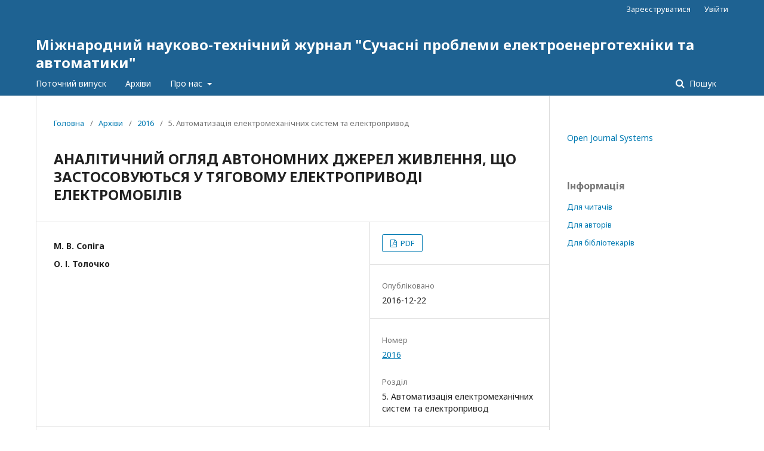

--- FILE ---
content_type: text/html; charset=utf-8
request_url: http://jour.fea.kpi.ua/article/view/96160
body_size: 3463
content:
	<!DOCTYPE html>
<html lang="uk-UA" xml:lang="uk-UA">
<head>
	<meta charset="utf-8">
	<meta name="viewport" content="width=device-width, initial-scale=1.0">
	<title>
		АНАЛІТИЧНИЙ ОГЛЯД АВТОНОМНИХ ДЖЕРЕЛ ЖИВЛЕННЯ,  ЩО ЗАСТОСОВУЮТЬСЯ У ТЯГОВОМУ ЕЛЕКТРОПРИВОДІ ЕЛЕКТРОМОБІЛІВ
							| Міжнародний науково-технічний журнал "Сучасні проблеми електроенерготехніки та автоматики"
			</title>

	
<meta name="generator" content="Open Journal Systems 3.2.1.2">
<link rel="schema.DC" href="http://purl.org/dc/elements/1.1/" />
<meta name="DC.Creator.PersonalName" content="М. В. Сопіга"/>
<meta name="DC.Creator.PersonalName" content="О. І. Толочко"/>
<meta name="DC.Date.created" scheme="ISO8601" content="2016-12-22"/>
<meta name="DC.Date.dateSubmitted" scheme="ISO8601" content="2017-03-19"/>
<meta name="DC.Date.issued" scheme="ISO8601" content="2017-02-21"/>
<meta name="DC.Date.modified" scheme="ISO8601" content="2018-05-20"/>
<meta name="DC.Description" xml:lang="uk" content=""/>
<meta name="DC.Format" scheme="IMT" content="application/pdf"/>
<meta name="DC.Identifier" content="96160"/>
<meta name="DC.Identifier.pageNumber" content="297-301"/>
<meta name="DC.Identifier.URI" content="http://jour.fea.kpi.ua/article/view/96160"/>
<meta name="DC.Language" scheme="ISO639-1" content="uk"/>
<meta name="DC.Rights" content="Авторське право (c) 2021 М. В. Сопіга, О. І. Толочко"/>
<meta name="DC.Rights" content=""/>
<meta name="DC.Source" content="Міжнародний науково-технічний журнал &quot;Сучасні проблеми електроенерготехніки та автоматики&quot;"/>
<meta name="DC.Source.URI" content="http://jour.fea.kpi.ua/"/>
<meta name="DC.Title" content="АНАЛІТИЧНИЙ ОГЛЯД АВТОНОМНИХ ДЖЕРЕЛ ЖИВЛЕННЯ,  ЩО ЗАСТОСОВУЮТЬСЯ У ТЯГОВОМУ ЕЛЕКТРОПРИВОДІ ЕЛЕКТРОМОБІЛІВ"/>
<meta name="DC.Type" content="Text.Serial.Journal"/>
<meta name="DC.Type.articleType" content="5. Автоматизація електромеханічних систем та електропривод"/>
<meta name="gs_meta_revision" content="1.1"/>
<meta name="citation_journal_title" content="Міжнародний науково-технічний журнал &quot;Сучасні проблеми електроенерготехніки та автоматики&quot;"/>
<meta name="citation_journal_abbrev" content="СПЕА"/>
<meta name="citation_author" content="М. В. Сопіга"/>
<meta name="citation_author" content="О. І. Толочко"/>
<meta name="citation_title" content="АНАЛІТИЧНИЙ ОГЛЯД АВТОНОМНИХ ДЖЕРЕЛ ЖИВЛЕННЯ,  ЩО ЗАСТОСОВУЮТЬСЯ У ТЯГОВОМУ ЕЛЕКТРОПРИВОДІ ЕЛЕКТРОМОБІЛІВ"/>
<meta name="citation_language" content="uk"/>
<meta name="citation_date" content="2016/12/22"/>
<meta name="citation_firstpage" content="297"/>
<meta name="citation_lastpage" content="301"/>
<meta name="citation_abstract_html_url" content="http://jour.fea.kpi.ua/article/view/96160"/>
<meta name="citation_pdf_url" content="http://jour.fea.kpi.ua/article/download/96160/91540"/>
	<link rel="stylesheet" href="http://jour.fea.kpi.ua/$$$call$$$/page/page/css?name=stylesheet" type="text/css" /><link rel="stylesheet" href="//fonts.googleapis.com/css?family=Noto+Sans:400,400italic,700,700italic" type="text/css" /><link rel="stylesheet" href="https://cdnjs.cloudflare.com/ajax/libs/font-awesome/4.7.0/css/font-awesome.css?v=3.2.1.2" type="text/css" /><link rel="stylesheet" href="http://jour.fea.kpi.ua/plugins/generic/lucene/templates/lucene.css?v=3.2.1.2" type="text/css" />
</head>
<body class="pkp_page_article pkp_op_view" dir="ltr">

	<div class="pkp_structure_page">

				<header class="pkp_structure_head" id="headerNavigationContainer" role="banner">
						 <nav class="cmp_skip_to_content" aria-label="##navigation.skip.description##">
	<a href="#pkp_content_main">Перейти до головного</a>
	<a href="#siteNav">Перейти в головне навігаційне меню</a>
		<a href="#pkp_content_footer">Перейти на нижній колонтитул сайту</a>
</nav>

			<div class="pkp_head_wrapper">

				<div class="pkp_site_name_wrapper">
					<button class="pkp_site_nav_toggle">
						<span>Open Menu</span>
					</button>
										<div class="pkp_site_name">
																<a href="						http://jour.fea.kpi.ua/index
					" class="is_text">Міжнародний науково-технічний журнал &quot;Сучасні проблеми електроенерготехніки та автоматики&quot;</a>
										</div>
				</div>
				
				<nav class="pkp_site_nav_menu" aria-label="Навігація сайту">
					<a id="siteNav"></a>
					<div class="pkp_navigation_primary_row">
						<div class="pkp_navigation_primary_wrapper">
																				<ul id="navigationPrimary" class="pkp_navigation_primary pkp_nav_list">
								<li class="">
				<a href="http://jour.fea.kpi.ua/issue/current">
					Поточний випуск
				</a>
							</li>
								<li class="">
				<a href="http://jour.fea.kpi.ua/issue/archive">
					Архіви
				</a>
							</li>
															<li class="">
				<a href="http://jour.fea.kpi.ua/about">
					Про нас
				</a>
									<ul>
																					<li class="">
									<a href="http://jour.fea.kpi.ua/about">
										Про журнал
									</a>
								</li>
																												<li class="">
									<a href="http://jour.fea.kpi.ua/about/submissions">
										Подання
									</a>
								</li>
																												<li class="">
									<a href="http://jour.fea.kpi.ua/about/editorialTeam">
										Редакційний штат
									</a>
								</li>
																												<li class="">
									<a href="http://jour.fea.kpi.ua/about/privacy">
										Заява про конфіденційність
									</a>
								</li>
																												<li class="">
									<a href="http://jour.fea.kpi.ua/about/contact">
										Контактна інформація
									</a>
								</li>
																		</ul>
							</li>
			</ul>

				

																									
	<form class="pkp_search pkp_search_desktop" action="http://jour.fea.kpi.ua/search/search" method="get" role="search" aria-label="Пошук статей">
		<input type="hidden" name="csrfToken" value="3ca68386677daa1d7daed99ef9c1357c">
				
			<input name="query" value="" type="text" aria-label="Пошуковий запит">
		

		<button type="submit">
			Пошук
		</button>
		<div class="search_controls" aria-hidden="true">
			<a href="http://jour.fea.kpi.ua/search/search" class="headerSearchPrompt search_prompt" aria-hidden="true">
				Пошук
			</a>
			<a href="#" class="search_cancel headerSearchCancel" aria-hidden="true"></a>
			<span class="search_loading" aria-hidden="true"></span>
		</div>
	</form>
													</div>
					</div>
					<div class="pkp_navigation_user_wrapper" id="navigationUserWrapper">
							<ul id="navigationUser" class="pkp_navigation_user pkp_nav_list">
								<li class="profile">
				<a href="http://jour.fea.kpi.ua/user/register">
					Зареєструватися
				</a>
							</li>
								<li class="profile">
				<a href="http://jour.fea.kpi.ua/login">
					Увійти
				</a>
							</li>
										</ul>

					</div>
																			
	<form class="pkp_search pkp_search_mobile" action="http://jour.fea.kpi.ua/search/search" method="get" role="search" aria-label="Пошук статей">
		<input type="hidden" name="csrfToken" value="3ca68386677daa1d7daed99ef9c1357c">
				
			<input name="query" value="" type="text" aria-label="Пошуковий запит">
		

		<button type="submit">
			Пошук
		</button>
		<div class="search_controls" aria-hidden="true">
			<a href="http://jour.fea.kpi.ua/search/search" class="headerSearchPrompt search_prompt" aria-hidden="true">
				Пошук
			</a>
			<a href="#" class="search_cancel headerSearchCancel" aria-hidden="true"></a>
			<span class="search_loading" aria-hidden="true"></span>
		</div>
	</form>
									</nav>
			</div><!-- .pkp_head_wrapper -->
		</header><!-- .pkp_structure_head -->

						<div class="pkp_structure_content has_sidebar">
			<div class="pkp_structure_main" role="main">
				<a id="pkp_content_main"></a>

<div class="page page_article">
			<nav class="cmp_breadcrumbs" role="navigation" aria-label="Ви тут:">
	<ol>
		<li>
			<a href="http://jour.fea.kpi.ua/index">
				Головна
			</a>
			<span class="separator">/</span>
		</li>
		<li>
			<a href="http://jour.fea.kpi.ua/issue/archive">
				Архіви
			</a>
			<span class="separator">/</span>
		</li>
					<li>
				<a href="http://jour.fea.kpi.ua/issue/view/3960">
					2016
				</a>
				<span class="separator">/</span>
			</li>
				<li class="current" aria-current="page">
			<span aria-current="page">
									5. Автоматизація електромеханічних систем та електропривод
							</span>
		</li>
	</ol>
</nav>
	
			<article class="obj_article_details">

			<h1 class="page_title">
		АНАЛІТИЧНИЙ ОГЛЯД АВТОНОМНИХ ДЖЕРЕЛ ЖИВЛЕННЯ,  ЩО ЗАСТОСОВУЮТЬСЯ У ТЯГОВОМУ ЕЛЕКТРОПРИВОДІ ЕЛЕКТРОМОБІЛІВ
	</h1>
	
	<div class="row">
		<div class="main_entry">

							<section class="item authors">
					<h2 class="pkp_screen_reader">Автор(и)</h2>
					<ul class="authors">
																		<li>
								<span class="name">
									М. В. Сопіга
								</span>
																							</li>
																								<li>
								<span class="name">
									О. І. Толочко
								</span>
																							</li>
																</ul>
				</section>
			
						
						
						
			

																										
						
		</div><!-- .main_entry -->

		<div class="entry_details">

						
										<div class="item galleys">
					<h2 class="pkp_screen_reader">
						##submission.downloads##
					</h2>
					<ul class="value galleys_links">
													<li>
								
	
							

<a class="obj_galley_link pdf" href="http://jour.fea.kpi.ua/article/view/96160/91540">

		
	PDF

	</a>
							</li>
											</ul>
				</div>
						
						<div class="item published">
				<section class="sub_item">
					<h2 class="label">
						Опубліковано
					</h2>
					<div class="value">
																			<span>2016-12-22</span>
																	</div>
				</section>
							</div>
			
						
										<div class="item issue">

											<section class="sub_item">
							<h2 class="label">
								Номер
							</h2>
							<div class="value">
								<a class="title" href="http://jour.fea.kpi.ua/issue/view/3960">
									2016
								</a>
							</div>
						</section>
					
											<section class="sub_item">
							<h2 class="label">
								Розділ
							</h2>
							<div class="value">
								5. Автоматизація електромеханічних систем та електропривод
							</div>
						</section>
									</div>
			
						
						
			

		</div><!-- .entry_details -->
	</div><!-- .row -->

</article>

	

</div><!-- .page -->

	</div><!-- pkp_structure_main -->

									<div class="pkp_structure_sidebar left" role="complementary" aria-label="Бічна панель">
				<div class="pkp_block block_developed_by">
	<h2 class="pkp_screen_reader">
		##plugins.block.developedBy.blockTitle##
	</h2>

	<div class="content">
		<a href="http://pkp.sfu.ca/ojs/">
			Open Journal Systems
		</a>
	</div>
</div>
<div class="pkp_block block_information">
	<h2 class="title">Інформація</h2>
	<div class="content">
		<ul>
							<li>
					<a href="http://jour.fea.kpi.ua/information/readers">
						Для читачів
					</a>
				</li>
										<li>
					<a href="http://jour.fea.kpi.ua/information/authors">
						Для авторів
					</a>
				</li>
										<li>
					<a href="http://jour.fea.kpi.ua/information/librarians">
						Для бібліотекарів
					</a>
				</li>
					</ul>
	</div>
</div>

			</div><!-- pkp_sidebar.left -->
			</div><!-- pkp_structure_content -->

<div class="pkp_structure_footer_wrapper" role="contentinfo">
	<a id="pkp_content_footer"></a>

	<div class="pkp_structure_footer">

		
		<div class="pkp_brand_footer" role="complementary">
			<a href="http://jour.fea.kpi.ua/about/aboutThisPublishingSystem">
				<img alt="Про цю видавничу систему" src="http://jour.fea.kpi.ua/templates/images/ojs_brand.png">
			</a>
		</div>
	</div>
</div><!-- pkp_structure_footer_wrapper -->

</div><!-- pkp_structure_page -->

<script src="//ajax.googleapis.com/ajax/libs/jquery/3.3.1/jquery.min.js?v=3.2.1.2" type="text/javascript"></script><script src="//ajax.googleapis.com/ajax/libs/jqueryui/1.12.0/jquery-ui.min.js?v=3.2.1.2" type="text/javascript"></script><script src="http://jour.fea.kpi.ua/lib/pkp/js/lib/jquery/plugins/jquery.tag-it.js?v=3.2.1.2" type="text/javascript"></script><script src="http://jour.fea.kpi.ua/plugins/themes/default/js/lib/popper/popper.js?v=3.2.1.2" type="text/javascript"></script><script src="http://jour.fea.kpi.ua/plugins/themes/default/js/lib/bootstrap/util.js?v=3.2.1.2" type="text/javascript"></script><script src="http://jour.fea.kpi.ua/plugins/themes/default/js/lib/bootstrap/dropdown.js?v=3.2.1.2" type="text/javascript"></script><script src="http://jour.fea.kpi.ua/plugins/themes/default/js/main.js?v=3.2.1.2" type="text/javascript"></script>


</body>
</html>
